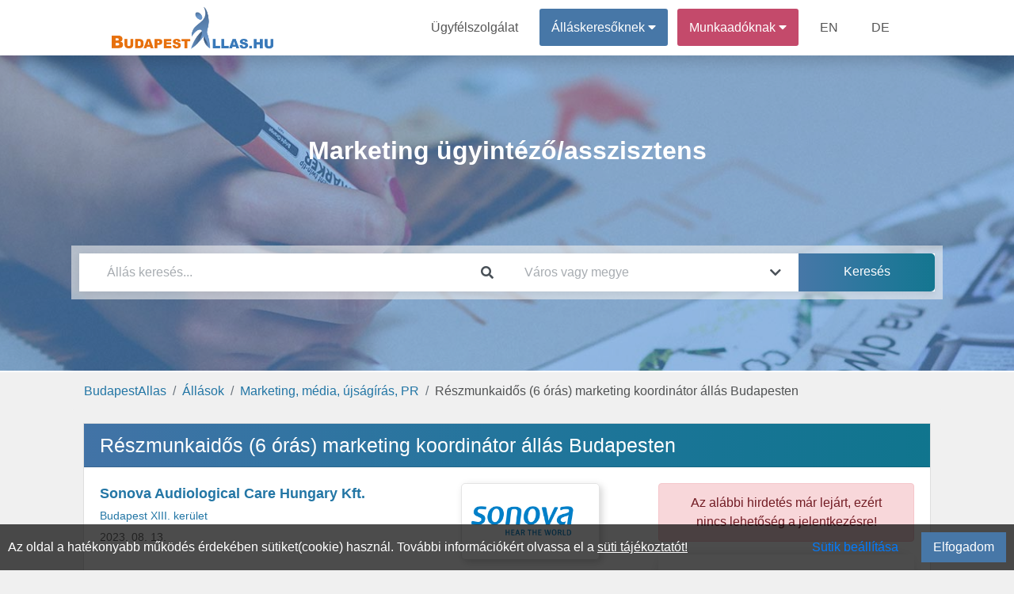

--- FILE ---
content_type: text/html; charset=UTF-8
request_url: https://budapestallas.hu/munka/196208/reszmunkaidos-6-oras-marketing-koordinator-allas-budapesten-at-sonova-audiological-care-hungary-kft
body_size: 7361
content:
<!DOCTYPE html>
<html lang="hu" prefix="og: http://ogp.me/ns#">
<head>
<meta http-equiv="Content-Type" content="text/html; charset=utf-8">
<link rel="canonical" href="https://budapestallas.hu/munka/196208/reszmunkaidos-6-oras-marketing-koordinator-allas-budapesten-at-sonova-audiological-care-hungary-kft"><link rel="icon" href="/favicon.ico">
<title>Részmunkaidős (6 órás) marketing koordinátor | Budapest XIII. kerület</title>

<meta name="robots" content="index, follow">
<meta name="keywords" content="Marketing ügyintéző/asszisztens, Budapest XIII. kerület állás,Budapest XIII. kerület"><meta name="description" content="Állást keres? A(z) Sonova Audiological Care Hungary Kft. új álláslehetőséget kínál: Részmunkaidős (6 órás) marketing koordinátor állás Budapesten állás (Budapest XIII. kerület). Állások és munkák a BudapestAllas.hu weblapon, regisztráljon!">
<meta property="fb:app_id" content="422104848937460">
<meta property="og:url" content="https://budapestallas.hu/munka/196208/reszmunkaidos-6-oras-marketing-koordinator-allas-budapesten-at-sonova-audiological-care-hungary-kft">
<meta property="og:type" content="website">
<meta property="og:title" content="Részmunkaidős (6 órás) marketing koordinátor | Budapest XIII. kerület">
<meta property="og:description" content="Állást keres? A(z) Sonova Audiological Care Hungary Kft. új álláslehetőséget kínál: Részmunkaidős (6 órás) marketing koordinátor állás Budapesten állás (Budapest XIII. kerület). Állások és munkák a BudapestAllas.hu weblapon, regisztráljon!">
<meta property="og:image" content="https://allasorias.hu/uploads/contact/d9a5cf487c8317dba2cc8fafcf8a18a8/1690196469-sonova.png">
<meta property="og:image:secure_url" content="https://allasorias.hu/uploads/contact/d9a5cf487c8317dba2cc8fafcf8a18a8/1690196469-sonova.png">
<meta name="author" content="IT-Nav Hungary Kft.">
<meta name="theme-color" content="#ffffff">
<meta name="msapplication-navbutton-color" content="#ffffff">
<meta name="apple-mobile-web-app-status-bar-style" content="#ffffff">
<meta name="viewport" content="width=device-width, initial-scale=1, maximum-scale=5">
    
        <script>
        const siteOption={"page_link":"https://budapestallas.hu","center_link":"https://allasorias.hu","forty_day_free":{'enabled':0,'enabled_marketing_text':0,'start_feature':0,'end_feature':0},"video_apply":{'enabled':1,'enabled_marketing_text':1},"jobTypes_for_question":{'value':"4,5,6,7,8,9,10,11,12"},"job_order_db_discount":{'enabled':1,'start_feature':"2022-09-12 09:20:12",'end_feature':0,'discount':0,'prev':{'0' : {'start' : '2021-01-01 00:00:00','end' : '2022-09-12 09:20:12','discount' : '1',},}},"affilate_discount":{'enabled':1,'start_feature':"2023-05-05 00:00:00",'end_feature':"0",'discount':50}}
        Object.freeze(siteOption);
        </script><script src="/theme/default/js/jquery3.4.1.min.js"></script>
<script src="/theme/default/js/fb_func.min.js?version=1.1"></script><script src="/theme/default/js/gog_func.min.js?version=1.1"></script><script src="/includes/cookie/js/javascript.min.js?version=1.1" defer></script>
<script src="/node_modules/popper.js/dist/umd/popper.min.js"></script>
<script src="/moduls/bootstrap-4.3.1-dist/js/bootstrap.min.js" defer></script>
<link rel="preload" href="/moduls/bootstrap-4.3.1-dist/css/bootstrap.min.css" as="style">
<link rel="preload" href="/moduls/fontawesome-free-5.9.0-web/webfonts/fa-solid-900.woff2" as="font" type="font/woff2" crossorigin="anonymous">
<link rel="preload" href="/moduls/fontawesome-free-5.9.0-web/webfonts/fa-regular-400.woff2" as="font" type="font/woff2" crossorigin="anonymous">
<link href="/moduls/fontawesome-free-5.9.0-web/css/all.min.css" rel="stylesheet">
<link href="/node_modules/@pnotify/core/dist/PNotify.css" rel="stylesheet" type="text/css" />
<link rel="stylesheet" href="/node_modules/@pnotify/core/dist/BrightTheme.css">
<script src="/node_modules/@pnotify/core/dist/PNotify.js" defer></script>
<script src="/node_modules/dompurify/dist/purify.min.js" defer></script>
<script src="/theme/default/js/user_notif_login.min.js?version=1.1" defer></script>

<link rel="stylesheet" href="/moduls/bootstrap-4.3.1-dist/css/bootstrap.min.css">
<link rel="preload" href="/theme/default/css/style.min.css?version=1.3" as="style">
<link rel="stylesheet" type="text/css" href="/theme/default/css/style.min.css?version=1.3">

<style>
.facebook-login-container{
	margin: auto!important;
    display: table!important;
}
#facebook-login-overwrite{
	display: block;
	margin: auto;
	z-index: 99;
	position: absolute;
	cursor: pointer;
}
</style>
<script src="/theme/default/js/javascript.min.js?version=1.3" defer></script>
<script src="/includes/job/js/javascript.min.js?version=1.4"></script><script src="/moduls/ckeditor_standard_nightly/ckeditor.js"></script><script src="/moduls/switchery/dist/switchery.min.js?version=1.1"></script><link rel="stylesheet" type="text/css" href="/includes/job/css/css.min.css?version=1.4"><link rel="stylesheet" type="text/css" href="/includes/job/css/job.min.css?version=1.4"><link rel="stylesheet" type="text/css" href="/moduls/switchery/dist/switchery.min.css?version=1.1"><script>
    const requestStatuses=new Map();
    $(document).ready(function () {
        var open_windows_date = new Date();
        var month=(open_windows_date.getMonth() + 1);
        var day=open_windows_date.getDate();
        var hour=open_windows_date.getHours();
        var min=open_windows_date.getMinutes();
        var sec=open_windows_date.getSeconds();
        if (month<10) month=0+""+month;
        if (day<10) day=0+""+day;
        if (hour<10) hour=0+""+hour;
        if (min<10) min=0+""+min;
        if (sec<10) sec=0+""+sec;
        open_windows_date = open_windows_date.getFullYear() + '-' + month + '-' + day + " " + hour + ":" + min + ":" + sec;
        showed_notifications=new Array();
        show_notification(open_windows_date);
        setInterval(function () {
            if(document.visibilityState==="visible") {
                show_notification(open_windows_date);
            }
        }, 300000);
    });
</script>
</head>
<body class="body-content  category-head-show" ><script>const u_auth=$("body").data("html-identity-auth");</script><nav class="shadow main-nav">
  	<div class="wrapper">
    	<div class="logo"><a href="/"><img title="BudapestAllas.hu logó" alt="BudapestAllas.hu logó" src="/theme/default/img/site_logo.png" class="logo"></a></div>
    	<input type="radio" name="slider" id="menu-btn">
    	<input type="radio" name="slider" id="close-btn">
    	<ul class="nav-links">
    		<label for="close-btn" class="btn close-btn"><i class="fas fa-times"></i></label>
    		<li><a href="/kapcsolat">Ügyfélszolgálat</a></li>
    		
<li class="nav-seeker-btn">
    <span class="desktop-item">Álláskeresőknek&nbsp;<i class="fas fa-caret-down"></i></span>
    <input type="checkbox" id="showDrop2">
    <label for="showDrop2" class="mobile-item">Álláskeresőknek<i class="fas fa-caret-down"></i></label>
    <ul class="drop-menu drop-menu2">
        <li class="nav-bottom-border"><a href="/allaskereso">Tájékoztató</a></li>
        <li><a  rel="nofollow"  href="https://allasorias.hu/allaskereso/bejelentkezes?continue=https%3A%2F%2Fbudapestallas.hu%2Fmunka%2F196208%2Freszmunkaidos-6-oras-marketing-koordinator-allas-budapesten-at-sonova-audiological-care-hungary-kft">Bejelentkezés</a></li>
        <li><a  rel="nofollow"  href="https://allasorias.hu/allaskereso/regisztracio?continue=https%3A%2F%2Fbudapestallas.hu%2Fmunka%2F196208%2Freszmunkaidos-6-oras-marketing-koordinator-allas-budapesten-at-sonova-audiological-care-hungary-kft">Regisztráció</a></li>
    </ul>
</li>	
    		
<li class="nav-contact-btn">
    <span class="desktop-item">Munkaadóknak&nbsp;<i class="fas fa-caret-down"></i></span>
    <input type="checkbox" id="showDrop1">
    <label for="showDrop1" class="mobile-item">Munkaadóknak<i class="fas fa-caret-down"></i></label>
    <ul class="drop-menu drop-menu1">
        <li><a href="/munkaado/arak">Árak</a></li>
        <li><a href="/ertekelesek">Értékelések</a></li>
        <li class="nav-bottom-border"><a href="/munkaado">Tájékoztató</a></li>
        <li><a  rel="nofollow"  href="https://allasorias.hu/munkaado/bejelentkezes?continue=https%3A%2F%2Fbudapestallas.hu%2Fmunka%2F196208%2Freszmunkaidos-6-oras-marketing-koordinator-allas-budapesten-at-sonova-audiological-care-hungary-kft">Bejelentkezés</a></li>
        <li><a  rel="nofollow"  href="https://allasorias.hu/munkaado/regisztracio?continue=https%3A%2F%2Fbudapestallas.hu%2Fmunka%2F196208%2Freszmunkaidos-6-oras-marketing-koordinator-allas-budapesten-at-sonova-audiological-care-hungary-kft">Regisztráció</a></li>
    </ul>
</li>      		<li><a href="/employer">EN</a></li>
      		<li><a href="/arbeitgeber">DE</a></li>
    	</ul>
    	<label for="menu-btn" class="btn menu-btn"><i class="fas fa-bars"></i></label>
  	</div>
</nav>
    <header>
        <div id="headerFirstContentDiv" class="header-background  header-bg-img " style=" background-image:url('/theme/default/img/category/29.jpg'); background-size:cover;background-position:center;background-attachment:inherit; display: inherit;">
            <div class='header-inside'>
                <div class="head-bg-cat-job-box header-size">
            <div id="headerNumberHitsContent" class="category-text">
            <div  class="category-text-bg-content">Marketing ügyintéző/asszisztens</div>
            </div>
        </div><div class="header-search-div header-size" style="">
    <div class="header-search-background">
        <div class="card border-0 header-search" style="padding: 0;">
            <form id="search_box">
                <div class="form-row">
                    <div class="mb-0 form-group col-12 col-md-6">
                        <div class="input-group">
                            <input autocomplete="off" type="text" class="form-control" id="headerSearch" placeholder="Állás keresés..." value="">
                            <div class="input-group-append">
                                <span class="input-group-text header-search-icon-span">
                                    <i class="fas fa-search"></i>
                                </span>
                            </div>
                        </div>
                        <div id="headerSearch_live_data" class="city-livesearch"></div>
                    </div>
                    <div class="mb-0 form-group col-12 col-md-4 city-search-div">
                        <div class="input-group">
                            <input type="text" class="form-control" id="city-search-input" autocomplete="off" placeholder="Város vagy megye" value="" data-ascii-name="">
                            <div class="input-group-append">
                                <span class="input-group-text header-search-icon-span">
                                    <i class="fas fa-chevron-down"></i>
                                </span>
                            </div>
                        </div>
                        <div id="city-search-input_live_data" class="city-livesearch"></div>
                    </div>
                    <div class="mb-0 form-group col-12 col-md-2">
                        <input type="submit" class="gradient_blue_button" id="headerSubmit" value="Keresés">
                    </div>
                </div>
            </form>
        </div>
    </div>
</div>            </div>
        </div>
            </header>
    <main class="body-all-content">
    
    <div class="container-fluid breadcrumb-container">
        <div class="row d-block">
            <nav aria-label="breadcrumb">
                <ol class="breadcrumb"><li class="breadcrumb-item"><a href="/">BudapestAllas</a></li><li class="breadcrumb-item"><a href="/allasok">Állások</a></li><li class="breadcrumb-item"><a href="/allasok/marketing-media-ujsagiras-pr">Marketing, média, újságírás, PR</a></li><li class="breadcrumb-item active">Részmunkaidős (6 órás) marketing koordinátor állás Budapesten</li>
                </ol>
            </nav>
        </div>
    </div><button class="top-of-page" onclick="topFunction()" title="Lap tetejére">
    <span class="top_icon fa fa-arrow-up"></span>
</button>
<div class="container-fluid content main_content_div content-page">
    
        <script>
            $(document).ready(function (){
                create_stat(196208,"");
            });</script>
        <div class="card">
            
            <h1 class="card-header ">Részmunkaidős (6 órás) marketing koordinátor állás Budapesten</h1>
            <div class="card-body back_img job-expire-type">
                <div class="row">
                    <div class="col-12 col-lg-8">
                        <div class="job-info">  <div class="row"> <div id="job_data"> <div class="col-12 col-sm-7"> <p class="company-text"><strong><a href="/allasok/sonova-audiological-care-hungary-kft">Sonova Audiological Care Hungary Kft.</a></strong> <br><small><a href="/allasok/budapest-xiii-kerulet">Budapest XIII. kerület</a></small>  <br><small class="job-activated-date-small">2023. 08. 13.</small> </p> </div> <div class="col-12 col-sm-5"> <div id="logo"><img src="https://allasorias.hu/uploads/contact/d9a5cf487c8317dba2cc8fafcf8a18a8/1690196469-sonova.png" alt="Sonova Audiological Care Hungary Kft."></div> </div> </div> </div> <hr> <div><p>Új munkatársat keresünk budapesti  központi irodánkba</p>

<p><strong>Részmunkaidős (6 órás) marketing koordinátor</strong></p>

<p>pozícióba!</p>

<p> </p>

<p>A svájci székhelyű Sonova vezető szolgáltató minden hallással kapcsolatos megoldás területén. A Sonova az ügyfelei számára az egyik legszélesebb termék portfóliót kínálja az üzletágban, a hallókészülékektől az implantátumokon át a kommunikációs megoldásokig. Magyarországon Geers Halláscentrumok néven országszerte közel 60 üzlettel áll ügyfelei rendelkezésére.</p>
</div> <div id="task"><h2 class="w-100 child_title mb-2">Feladatok</h2><ul>
	<li>Országos és helyi offline media felületeteken való megjelenések koordinálása, új lehetőségek felkutatása;</li>
	<li>Hirdetőberendezések, közterületfoglalás intézése;</li>
	<li>Közreműködés az egyéb kampányok, promóciók, akciók, rendezvények tervezésében, szervezésében, lebonyolításában;</li>
	<li>Facebook kommentek napi szintű kezelése;</li>
	<li>Webshop rendelések teljeskörű lebonyolítása</li>
	<li>Üzlethálózat nyitvatartásának nyomonkövetése és aktualizálása a különböző online felületeken;</li>
	<li>Eladáshelyi anyagok megrendelése és koordinálása az üzletek felé;</li>
	<li>Ügyviteli rendszerhez kapcsolódó feladatok (kampányokhoz, ügyfelekhez kapcsolódóan)</li>
	<li>Havi költségvetés nyomonkövetése és riportálása</li>
</ul>
</div> <div id="required"><h2 class="child_title mb-2">Elvárások</h2><ul>
	<li>1-3 év marketing területén szerzett tapasztalatot</li>
	<li>MS Office eszközök magabiztos használatát (Word, Excel, Powerpoint)</li>
	<li>Társalgási szintű angol nyelvtudást</li>
	<li>Social media felületek, illetve a Google ismeretét (előny)</li>
	<li>Részletekre való odafigyelést</li>
	<li>A feladatok rangsorolásának képességét</li>
	<li>Proaktív és pozitív, együttműködő hozzáállást</li>
</ul>
</div>  <div id="offer"><h2 class="child_title mb-2">Amit kínálunk</h2><p><strong>Miért dolgozz nálunk?</strong></p>

<ul>
	<li>Nemzetközi háttérrel rendelkező, egészségügyi kereskedelmi és szolgáltató cég mindennapi tevékenységeit segítheted</li>
	<li>Inspiráló multinacionális munkakörnyezetben, hibrid munkavégzés keretein belül végezheted munkádat egy könnyen megközelíthető, modern irodaházban</li>
	<li>Igazán jó, fiatalos, együttműködő, támogató helyi és nemzetközi környezetben dolgozhatsz és fejlődhetsz a közös célok eléréséért</li>
</ul>

<p> </p>

<p><strong>Jelentkezés módja:</strong></p>

<p>Amennyiben szeretnél egy innovatív vállalat munkatársa lenni, és megfelelsz a fenti leírásnak, kérlek, hogy a pozíció megnevezésével és bérigénnyel ellátott magyar nyelvű önéletrajzodat küld el részünkre a<strong> "Jelentkezem"</strong> gombra kattintva.</p>

<p> </p>

<p><strong>Munkavégzés helye:</strong><strong> </strong>Budapest, 13.kerület, Dunavirág utca</p>
</div>
</div>
                        <div class="apply_button">
                            
                            
                            <div></div>
                            
                        </div>
                    </div>
                    <div class="col-12 col-lg-4">
                    <div class="alert alert-danger" role="alert" style="text-align: center;">Az alábbi hirdetés már lejárt, ezért nincs lehetőség a jelentkezésre!</div>
                        <div class="shadow_card job-label-information">
        <h2 class="right_card_title">Információk az állásról</h2>
        <hr><h3>Foglalkoztatás jellege</h3><ul><li>Teljes munkaidő 8 óra</li></ul><h3>Elvárt tapasztalat</h3><ul><li>1-2 év szakmai tapasztalat</li></ul><h3>Elvárt végzettség</h3><ul><li>OKJ</li><li>Gimnázium</li></ul><h3>Szükséges nyelvtudás</h3><ul><li>Angol</li></ul><h3>Munkarend</h3><ul><li>Általános</li></ul><h3>Beosztás</h3><ul><li>Beosztott</li></ul>
        <p>Önéletrajz elküldése kötelező!</p>
        </div>
                        <div class="shadow_card mt-4 mb-3"><h2>Fontos tudnivaló</h2>
            <hr><p>Kizárólag magyar, illetve az EU tagországok állampolgárainak a jelentkezését várjuk. (118/2001. (VI.30.) Kormányrendelet, 2024.10.14. napi módosítása alapján.)</p></div>
                        
                    </div>
                </div>
                <div>
                <hr>
                    
                </div>
                
            </div>
    </div>
    <div class="cookie-permission fixed-bottom">
    	Az oldal a hatékonyabb működés érdekében sütiket(cookie) használ. További információkért olvassa el a <a href="/suti-tajekoztato" class="cookie_link">süti tájékoztatót!</a>
        <div class="float-right d-flex">
            <span class="btn btn-link mr-3" id="set-cookie">Sütik beállítása</span>
            <button class="blue_button" id="allow-cookie">Elfogadom</button>
        </div>
    </div>
<div class="modal fade modal-design success_modal" id="cookie-modal" tabindex="-1" role="dialog"  aria-modal="true" > 
    <div class="modal-dialog modal-dialog-centered modal-xl" role="document">
        <div class="modal-content">
            <div class="modal-header">
                <h4 class="modal-title">Sütik beállítása</h4>
            </div>  
            <div class="modal-body">
                <div class="row">
                    <div class="col-12 col-md-3 col-lg-2">
                        <div class="row" id="cookies-menu">
                            <div id="important-cookies" class="col-6 col-md-12 selected-cookie" onclick="show_cookie_info(this)">Fontos sütik</div>
                            <div id="non-important-cookies" class="col-6 col-md-12" onclick="show_cookie_info(this)">Funkcionális sütik</div>
                            <div id="statistics-cookies" class="col-6 col-md-12" onclick="show_cookie_info(this)">Statisztikai sütik</div>
                            <div id="marketing-cookies" class="col-6 col-md-12" onclick="show_cookie_info(this)">Marketing sütik</div>
                        </div>
                    </div>
                    <div id="cookie-contents" class="col-12 col-md-9 col-lg-10">
                        <div id="important-cookies-content" class="selected-cookie-content">
                            <div class="row">
                                <div class="col-12 col-sm-11">A szükséges sütik elengedhetetlenek a weboldal megfelelő működéséhez. Ez a kategória csak olyan sütiket tartalmaz, amelyek biztosítják a webhely alapvető funkcióit és biztonsági jellemzőit. Ezek a sütik nem tárolnak személyes adatokat.</div>
                                <div class="col-12 col-sm-1 d-flex">
                                    <div class="m-auto" style="display: grid">
                                        <label class="m-auto">Be</label>
                                        <input disabled type="checkbox" class="switchery" id="important-cookies-input" checked>
                                    </div>
                                </div>
                            </div>
                        </div>
                        <div id="non-important-cookies-content">
                            <div class="row">
                                <div class="col-12 col-sm-11">Azok a sütik, amelyek nem feltétlenül szükségesek a weboldal működéséhez, csak az ön kényelmére szolgálnak, ilyen például mikor a webhely emlékszik az ön bejelentkezési adataira és automatikusan bejelentkezteti.</div>
                                <div class="col-12 col-sm-1 d-flex">
                                    <div class="m-auto" style="display: grid">
                                        <label class="m-auto">Be</label>
                                        <input type="checkbox" class="switchery" id="non-important-cookies-input" checked>
                                    </div>
                                </div>
                            </div>
                        </div>
                        <div id="statistics-cookies-content">
                            <div class="row">
                                <div class="col-12 col-sm-11">Ezek a cookie-k információkat gyűjtenek arról, hogy miként használja a webhelyet, például, hogy mely oldalakat látogatta meg és mely linkekre kattintott. Ezen információk egyike sem használható fel az Ön azonosítására. Mindez összesítve van, ezért anonimizált. Egyetlen céljuk a weboldal funkcióinak fejlesztése. Ide tartoznak a harmadik felektől származó elemzési szolgáltatások sütik, amennyiben a sütik kizárólag a meglátogatott webhely tulajdonosának kizárólagos használatát szolgálják.</div>
                                <div class="col-12 col-sm-1 d-flex">
                                    <div class="m-auto" style="display: grid">
                                        <label class="m-auto">Be</label>
                                        <input type="checkbox" class="switchery" id="statistics-cookies-input" checked>
                                    </div>
                                </div>
                            </div>    
                        </div>
                        <div id="marketing-cookies-content">
                            <div class="row">
                                <div class="col-12 col-sm-11">Ezek a cookie-k nyomon követik az Ön online tevékenységét, hogy segítsenek a hirdetőknek relevánsabb hirdetéseket megjeleníteni, vagy korlátozzák, hogy hányszor látja meg a hirdetést. Ezek a sütik megoszthatják ezeket az információkat más szervezetekkel vagy hirdetőkkel.</div>
                                <div class="col-12 col-sm-1 d-flex">
                                    <div class="m-auto" style="display: grid">
                                        <label class="m-auto">Be</label>
                                        <input type="checkbox" class="switchery" id="marketing-cookies-input" checked>
                                    </div>
                                </div>
                            </div>
                        </div>
                    </div>
                </div>
            </div>     
            <div class="modal-footer">
                <button type="button" class="close_button" data-dismiss="modal" id="allow-cookie-modal">Elfogadás</button> 
            </div>   
        </div> 
    </div>
</div>    <div class="modal" tabindex="-1" id="constant_modal" role="dialog" >
        <div class="modal-dialog" role="document">
            <div class="modal-content">
                <div class="modal-header">
                    <h5 class="modal-title"></h5>
                    <button type="button" class="close" data-dismiss="modal" aria-label="Close">
                        <span aria-hidden="true">&times;</span>
                    </button>
                </div>
                <div class="modal-body"></div>
                <div class="modal-footer"></div>
            </div>
        </div>
    </div>
</div>
<div id="back_button_div" class="all_site_btn_css"></div>        </main>
    <footer class='footer-bg'>
	<div class="container-fluid content">
        		<div class="row footer-copyright">
			<div class="col-md-12">
				<p class="text-center pt-3">
                    "Budapest, Pest vármegyei régió  állásportálja"                    <br>
    				Minden jog fentartva © 2026. <a href="https://budapestallas.hu">BudapestAllas.hu</a><br>
    				Üzemeltető: IT-Nav Hungary Kft. | "Az elsők közé navigáljuk!"
				</p>
			</div>
		</div>
        	</div>
</footer>    <script>
        $(document).ready(function() {
            $('.js-banner-tracker').each(function() {
                let bannerContainer = $(this);
                let bannerId = bannerContainer.data('banner-id');
                let bannerLink = bannerContainer.find('.banner-link');
                reportImpression(bannerId);
                bannerLink.on('click', function() {
                    reportClick(bannerId);
                });
            });
            function reportImpression(bannerId) {
                actionAjax({a_type:"banner_impression",nla_mode:true,data:{bannerId:bannerId}});
            }
            function reportClick(bannerId) {
                actionAjax({a_type:"banner_click",nla_mode:true,data:{bannerId:bannerId}});
            }
        });
    </script>
    </body>
</html>